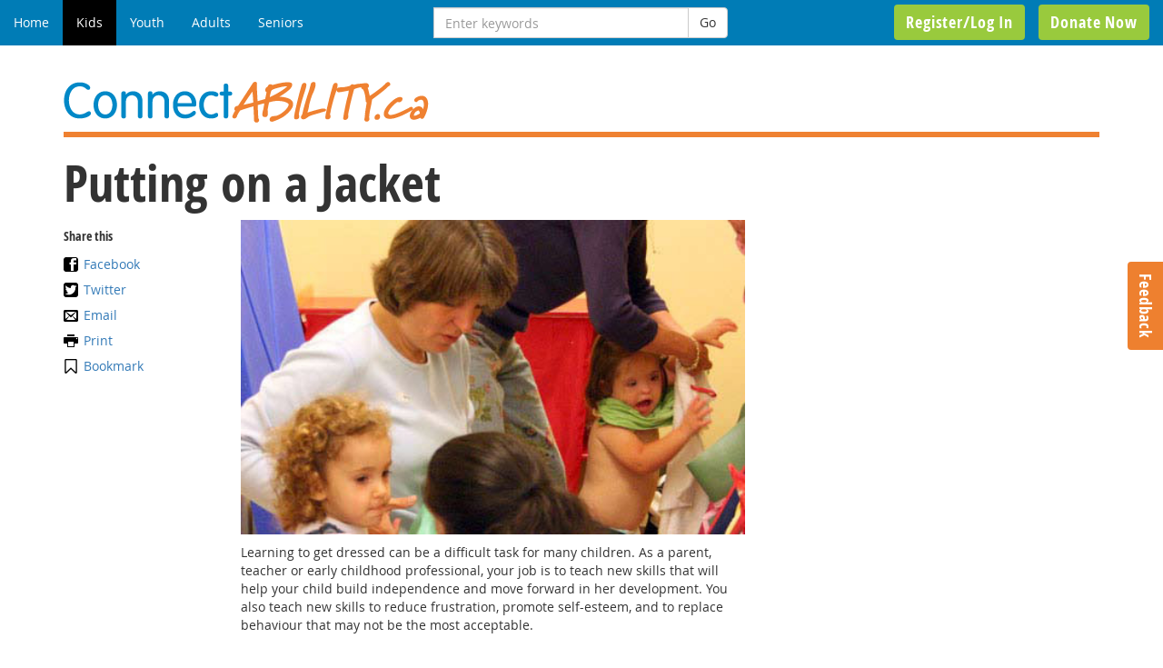

--- FILE ---
content_type: text/html; charset=UTF-8
request_url: https://connectability.ca/2010/09/23/putting-on-a-jacket/
body_size: 12458
content:
<!DOCTYPE html>
<html lang="en-CA">
<head>
<meta http-equiv="Content-Type" content="text/html;
charset=UTF-8" />
<meta charset="UTF-8">
<meta name="viewport" content="width=device-width, initial-scale=1.0">
<meta name="description" content="A website and virtual community dedicated to lifelong learning and support for people who have an intellectual disability, their families and support networks.">
<title>Putting on a Jacket | ConnectABILITY</title>

<meta name='robots' content='max-image-preview:large' />
	<style>img:is([sizes="auto" i], [sizes^="auto," i]) { contain-intrinsic-size: 3000px 1500px }</style>
			<script>
			window.HTGA4 = {"debug":false,"cookie_notice_enabled":null,"cookie_notice_cookie_key":"htga4_","cookie_notice_duration_type":null,"cookie_notice_duration_value":null,"cookie_notice_overlay_enabled":null,"should_auto_consent":true,"one_year_seconds":31536000};
		</script>
		<link rel='dns-prefetch' href='//www.googletagmanager.com' />
<link rel="alternate" type="application/rss+xml" title="ConnectABILITY &raquo; Putting on a Jacket Comments Feed" href="https://connectability.ca/2010/09/23/putting-on-a-jacket/feed/" />
<script type="text/javascript">
/* <![CDATA[ */
window._wpemojiSettings = {"baseUrl":"https:\/\/s.w.org\/images\/core\/emoji\/16.0.1\/72x72\/","ext":".png","svgUrl":"https:\/\/s.w.org\/images\/core\/emoji\/16.0.1\/svg\/","svgExt":".svg","source":{"concatemoji":"https:\/\/connectability.ca\/wp-includes\/js\/wp-emoji-release.min.js?ver=6.8.3"}};
/*! This file is auto-generated */
!function(s,n){var o,i,e;function c(e){try{var t={supportTests:e,timestamp:(new Date).valueOf()};sessionStorage.setItem(o,JSON.stringify(t))}catch(e){}}function p(e,t,n){e.clearRect(0,0,e.canvas.width,e.canvas.height),e.fillText(t,0,0);var t=new Uint32Array(e.getImageData(0,0,e.canvas.width,e.canvas.height).data),a=(e.clearRect(0,0,e.canvas.width,e.canvas.height),e.fillText(n,0,0),new Uint32Array(e.getImageData(0,0,e.canvas.width,e.canvas.height).data));return t.every(function(e,t){return e===a[t]})}function u(e,t){e.clearRect(0,0,e.canvas.width,e.canvas.height),e.fillText(t,0,0);for(var n=e.getImageData(16,16,1,1),a=0;a<n.data.length;a++)if(0!==n.data[a])return!1;return!0}function f(e,t,n,a){switch(t){case"flag":return n(e,"\ud83c\udff3\ufe0f\u200d\u26a7\ufe0f","\ud83c\udff3\ufe0f\u200b\u26a7\ufe0f")?!1:!n(e,"\ud83c\udde8\ud83c\uddf6","\ud83c\udde8\u200b\ud83c\uddf6")&&!n(e,"\ud83c\udff4\udb40\udc67\udb40\udc62\udb40\udc65\udb40\udc6e\udb40\udc67\udb40\udc7f","\ud83c\udff4\u200b\udb40\udc67\u200b\udb40\udc62\u200b\udb40\udc65\u200b\udb40\udc6e\u200b\udb40\udc67\u200b\udb40\udc7f");case"emoji":return!a(e,"\ud83e\udedf")}return!1}function g(e,t,n,a){var r="undefined"!=typeof WorkerGlobalScope&&self instanceof WorkerGlobalScope?new OffscreenCanvas(300,150):s.createElement("canvas"),o=r.getContext("2d",{willReadFrequently:!0}),i=(o.textBaseline="top",o.font="600 32px Arial",{});return e.forEach(function(e){i[e]=t(o,e,n,a)}),i}function t(e){var t=s.createElement("script");t.src=e,t.defer=!0,s.head.appendChild(t)}"undefined"!=typeof Promise&&(o="wpEmojiSettingsSupports",i=["flag","emoji"],n.supports={everything:!0,everythingExceptFlag:!0},e=new Promise(function(e){s.addEventListener("DOMContentLoaded",e,{once:!0})}),new Promise(function(t){var n=function(){try{var e=JSON.parse(sessionStorage.getItem(o));if("object"==typeof e&&"number"==typeof e.timestamp&&(new Date).valueOf()<e.timestamp+604800&&"object"==typeof e.supportTests)return e.supportTests}catch(e){}return null}();if(!n){if("undefined"!=typeof Worker&&"undefined"!=typeof OffscreenCanvas&&"undefined"!=typeof URL&&URL.createObjectURL&&"undefined"!=typeof Blob)try{var e="postMessage("+g.toString()+"("+[JSON.stringify(i),f.toString(),p.toString(),u.toString()].join(",")+"));",a=new Blob([e],{type:"text/javascript"}),r=new Worker(URL.createObjectURL(a),{name:"wpTestEmojiSupports"});return void(r.onmessage=function(e){c(n=e.data),r.terminate(),t(n)})}catch(e){}c(n=g(i,f,p,u))}t(n)}).then(function(e){for(var t in e)n.supports[t]=e[t],n.supports.everything=n.supports.everything&&n.supports[t],"flag"!==t&&(n.supports.everythingExceptFlag=n.supports.everythingExceptFlag&&n.supports[t]);n.supports.everythingExceptFlag=n.supports.everythingExceptFlag&&!n.supports.flag,n.DOMReady=!1,n.readyCallback=function(){n.DOMReady=!0}}).then(function(){return e}).then(function(){var e;n.supports.everything||(n.readyCallback(),(e=n.source||{}).concatemoji?t(e.concatemoji):e.wpemoji&&e.twemoji&&(t(e.twemoji),t(e.wpemoji)))}))}((window,document),window._wpemojiSettings);
/* ]]> */
</script>
<link rel='stylesheet' id='jquery.prettyphoto-css' href='https://connectability.ca/wp-content/plugins/wp-video-lightbox/css/prettyPhoto.css?ver=6.8.3' type='text/css' media='all' />
<link rel='stylesheet' id='video-lightbox-css' href='https://connectability.ca/wp-content/plugins/wp-video-lightbox/wp-video-lightbox.css?ver=6.8.3' type='text/css' media='all' />
<style id='wp-emoji-styles-inline-css' type='text/css'>

	img.wp-smiley, img.emoji {
		display: inline !important;
		border: none !important;
		box-shadow: none !important;
		height: 1em !important;
		width: 1em !important;
		margin: 0 0.07em !important;
		vertical-align: -0.1em !important;
		background: none !important;
		padding: 0 !important;
	}
</style>
<link rel='stylesheet' id='wp-block-library-css' href='https://connectability.ca/wp-includes/css/dist/block-library/style.min.css?ver=6.8.3' type='text/css' media='all' />
<style id='classic-theme-styles-inline-css' type='text/css'>
/*! This file is auto-generated */
.wp-block-button__link{color:#fff;background-color:#32373c;border-radius:9999px;box-shadow:none;text-decoration:none;padding:calc(.667em + 2px) calc(1.333em + 2px);font-size:1.125em}.wp-block-file__button{background:#32373c;color:#fff;text-decoration:none}
</style>
<style id='global-styles-inline-css' type='text/css'>
:root{--wp--preset--aspect-ratio--square: 1;--wp--preset--aspect-ratio--4-3: 4/3;--wp--preset--aspect-ratio--3-4: 3/4;--wp--preset--aspect-ratio--3-2: 3/2;--wp--preset--aspect-ratio--2-3: 2/3;--wp--preset--aspect-ratio--16-9: 16/9;--wp--preset--aspect-ratio--9-16: 9/16;--wp--preset--color--black: #000000;--wp--preset--color--cyan-bluish-gray: #abb8c3;--wp--preset--color--white: #ffffff;--wp--preset--color--pale-pink: #f78da7;--wp--preset--color--vivid-red: #cf2e2e;--wp--preset--color--luminous-vivid-orange: #ff6900;--wp--preset--color--luminous-vivid-amber: #fcb900;--wp--preset--color--light-green-cyan: #7bdcb5;--wp--preset--color--vivid-green-cyan: #00d084;--wp--preset--color--pale-cyan-blue: #8ed1fc;--wp--preset--color--vivid-cyan-blue: #0693e3;--wp--preset--color--vivid-purple: #9b51e0;--wp--preset--gradient--vivid-cyan-blue-to-vivid-purple: linear-gradient(135deg,rgba(6,147,227,1) 0%,rgb(155,81,224) 100%);--wp--preset--gradient--light-green-cyan-to-vivid-green-cyan: linear-gradient(135deg,rgb(122,220,180) 0%,rgb(0,208,130) 100%);--wp--preset--gradient--luminous-vivid-amber-to-luminous-vivid-orange: linear-gradient(135deg,rgba(252,185,0,1) 0%,rgba(255,105,0,1) 100%);--wp--preset--gradient--luminous-vivid-orange-to-vivid-red: linear-gradient(135deg,rgba(255,105,0,1) 0%,rgb(207,46,46) 100%);--wp--preset--gradient--very-light-gray-to-cyan-bluish-gray: linear-gradient(135deg,rgb(238,238,238) 0%,rgb(169,184,195) 100%);--wp--preset--gradient--cool-to-warm-spectrum: linear-gradient(135deg,rgb(74,234,220) 0%,rgb(151,120,209) 20%,rgb(207,42,186) 40%,rgb(238,44,130) 60%,rgb(251,105,98) 80%,rgb(254,248,76) 100%);--wp--preset--gradient--blush-light-purple: linear-gradient(135deg,rgb(255,206,236) 0%,rgb(152,150,240) 100%);--wp--preset--gradient--blush-bordeaux: linear-gradient(135deg,rgb(254,205,165) 0%,rgb(254,45,45) 50%,rgb(107,0,62) 100%);--wp--preset--gradient--luminous-dusk: linear-gradient(135deg,rgb(255,203,112) 0%,rgb(199,81,192) 50%,rgb(65,88,208) 100%);--wp--preset--gradient--pale-ocean: linear-gradient(135deg,rgb(255,245,203) 0%,rgb(182,227,212) 50%,rgb(51,167,181) 100%);--wp--preset--gradient--electric-grass: linear-gradient(135deg,rgb(202,248,128) 0%,rgb(113,206,126) 100%);--wp--preset--gradient--midnight: linear-gradient(135deg,rgb(2,3,129) 0%,rgb(40,116,252) 100%);--wp--preset--font-size--small: 13px;--wp--preset--font-size--medium: 20px;--wp--preset--font-size--large: 36px;--wp--preset--font-size--x-large: 42px;--wp--preset--spacing--20: 0.44rem;--wp--preset--spacing--30: 0.67rem;--wp--preset--spacing--40: 1rem;--wp--preset--spacing--50: 1.5rem;--wp--preset--spacing--60: 2.25rem;--wp--preset--spacing--70: 3.38rem;--wp--preset--spacing--80: 5.06rem;--wp--preset--shadow--natural: 6px 6px 9px rgba(0, 0, 0, 0.2);--wp--preset--shadow--deep: 12px 12px 50px rgba(0, 0, 0, 0.4);--wp--preset--shadow--sharp: 6px 6px 0px rgba(0, 0, 0, 0.2);--wp--preset--shadow--outlined: 6px 6px 0px -3px rgba(255, 255, 255, 1), 6px 6px rgba(0, 0, 0, 1);--wp--preset--shadow--crisp: 6px 6px 0px rgba(0, 0, 0, 1);}:where(.is-layout-flex){gap: 0.5em;}:where(.is-layout-grid){gap: 0.5em;}body .is-layout-flex{display: flex;}.is-layout-flex{flex-wrap: wrap;align-items: center;}.is-layout-flex > :is(*, div){margin: 0;}body .is-layout-grid{display: grid;}.is-layout-grid > :is(*, div){margin: 0;}:where(.wp-block-columns.is-layout-flex){gap: 2em;}:where(.wp-block-columns.is-layout-grid){gap: 2em;}:where(.wp-block-post-template.is-layout-flex){gap: 1.25em;}:where(.wp-block-post-template.is-layout-grid){gap: 1.25em;}.has-black-color{color: var(--wp--preset--color--black) !important;}.has-cyan-bluish-gray-color{color: var(--wp--preset--color--cyan-bluish-gray) !important;}.has-white-color{color: var(--wp--preset--color--white) !important;}.has-pale-pink-color{color: var(--wp--preset--color--pale-pink) !important;}.has-vivid-red-color{color: var(--wp--preset--color--vivid-red) !important;}.has-luminous-vivid-orange-color{color: var(--wp--preset--color--luminous-vivid-orange) !important;}.has-luminous-vivid-amber-color{color: var(--wp--preset--color--luminous-vivid-amber) !important;}.has-light-green-cyan-color{color: var(--wp--preset--color--light-green-cyan) !important;}.has-vivid-green-cyan-color{color: var(--wp--preset--color--vivid-green-cyan) !important;}.has-pale-cyan-blue-color{color: var(--wp--preset--color--pale-cyan-blue) !important;}.has-vivid-cyan-blue-color{color: var(--wp--preset--color--vivid-cyan-blue) !important;}.has-vivid-purple-color{color: var(--wp--preset--color--vivid-purple) !important;}.has-black-background-color{background-color: var(--wp--preset--color--black) !important;}.has-cyan-bluish-gray-background-color{background-color: var(--wp--preset--color--cyan-bluish-gray) !important;}.has-white-background-color{background-color: var(--wp--preset--color--white) !important;}.has-pale-pink-background-color{background-color: var(--wp--preset--color--pale-pink) !important;}.has-vivid-red-background-color{background-color: var(--wp--preset--color--vivid-red) !important;}.has-luminous-vivid-orange-background-color{background-color: var(--wp--preset--color--luminous-vivid-orange) !important;}.has-luminous-vivid-amber-background-color{background-color: var(--wp--preset--color--luminous-vivid-amber) !important;}.has-light-green-cyan-background-color{background-color: var(--wp--preset--color--light-green-cyan) !important;}.has-vivid-green-cyan-background-color{background-color: var(--wp--preset--color--vivid-green-cyan) !important;}.has-pale-cyan-blue-background-color{background-color: var(--wp--preset--color--pale-cyan-blue) !important;}.has-vivid-cyan-blue-background-color{background-color: var(--wp--preset--color--vivid-cyan-blue) !important;}.has-vivid-purple-background-color{background-color: var(--wp--preset--color--vivid-purple) !important;}.has-black-border-color{border-color: var(--wp--preset--color--black) !important;}.has-cyan-bluish-gray-border-color{border-color: var(--wp--preset--color--cyan-bluish-gray) !important;}.has-white-border-color{border-color: var(--wp--preset--color--white) !important;}.has-pale-pink-border-color{border-color: var(--wp--preset--color--pale-pink) !important;}.has-vivid-red-border-color{border-color: var(--wp--preset--color--vivid-red) !important;}.has-luminous-vivid-orange-border-color{border-color: var(--wp--preset--color--luminous-vivid-orange) !important;}.has-luminous-vivid-amber-border-color{border-color: var(--wp--preset--color--luminous-vivid-amber) !important;}.has-light-green-cyan-border-color{border-color: var(--wp--preset--color--light-green-cyan) !important;}.has-vivid-green-cyan-border-color{border-color: var(--wp--preset--color--vivid-green-cyan) !important;}.has-pale-cyan-blue-border-color{border-color: var(--wp--preset--color--pale-cyan-blue) !important;}.has-vivid-cyan-blue-border-color{border-color: var(--wp--preset--color--vivid-cyan-blue) !important;}.has-vivid-purple-border-color{border-color: var(--wp--preset--color--vivid-purple) !important;}.has-vivid-cyan-blue-to-vivid-purple-gradient-background{background: var(--wp--preset--gradient--vivid-cyan-blue-to-vivid-purple) !important;}.has-light-green-cyan-to-vivid-green-cyan-gradient-background{background: var(--wp--preset--gradient--light-green-cyan-to-vivid-green-cyan) !important;}.has-luminous-vivid-amber-to-luminous-vivid-orange-gradient-background{background: var(--wp--preset--gradient--luminous-vivid-amber-to-luminous-vivid-orange) !important;}.has-luminous-vivid-orange-to-vivid-red-gradient-background{background: var(--wp--preset--gradient--luminous-vivid-orange-to-vivid-red) !important;}.has-very-light-gray-to-cyan-bluish-gray-gradient-background{background: var(--wp--preset--gradient--very-light-gray-to-cyan-bluish-gray) !important;}.has-cool-to-warm-spectrum-gradient-background{background: var(--wp--preset--gradient--cool-to-warm-spectrum) !important;}.has-blush-light-purple-gradient-background{background: var(--wp--preset--gradient--blush-light-purple) !important;}.has-blush-bordeaux-gradient-background{background: var(--wp--preset--gradient--blush-bordeaux) !important;}.has-luminous-dusk-gradient-background{background: var(--wp--preset--gradient--luminous-dusk) !important;}.has-pale-ocean-gradient-background{background: var(--wp--preset--gradient--pale-ocean) !important;}.has-electric-grass-gradient-background{background: var(--wp--preset--gradient--electric-grass) !important;}.has-midnight-gradient-background{background: var(--wp--preset--gradient--midnight) !important;}.has-small-font-size{font-size: var(--wp--preset--font-size--small) !important;}.has-medium-font-size{font-size: var(--wp--preset--font-size--medium) !important;}.has-large-font-size{font-size: var(--wp--preset--font-size--large) !important;}.has-x-large-font-size{font-size: var(--wp--preset--font-size--x-large) !important;}
:where(.wp-block-post-template.is-layout-flex){gap: 1.25em;}:where(.wp-block-post-template.is-layout-grid){gap: 1.25em;}
:where(.wp-block-columns.is-layout-flex){gap: 2em;}:where(.wp-block-columns.is-layout-grid){gap: 2em;}
:root :where(.wp-block-pullquote){font-size: 1.5em;line-height: 1.6;}
</style>
<link rel='stylesheet' id='bbp-default-css' href='https://connectability.ca/wp-content/plugins/bbpress/templates/default/css/bbpress.min.css?ver=2.6.14' type='text/css' media='all' />
<link rel='stylesheet' id='theme-my-login-css' href='https://connectability.ca/wp-content/plugins/theme-my-login/assets/styles/theme-my-login.min.css?ver=7.1.14' type='text/css' media='all' />
<link rel='stylesheet' id='bsp-css' href='https://connectability.ca/wp-content/plugins/bbp-style-pack/css/bspstyle.css?ver=1762183795' type='text/css' media='screen' />
<link rel='stylesheet' id='dashicons-css' href='https://connectability.ca/wp-includes/css/dashicons.min.css?ver=6.8.3' type='text/css' media='all' />
<link rel='stylesheet' id='simple-favorites-css' href='https://connectability.ca/wp-content/plugins/favorites/assets/css/favorites.css?ver=2.3.6' type='text/css' media='all' />
<link rel='stylesheet' id='sabai-css' href='https://connectability.ca/wp-content/plugins/sabai/assets/css/main.min.css?ver=1.4.17' type='text/css' media='all' />
<link rel='stylesheet' id='sabai-font-awesome-css' href='https://connectability.ca/wp-content/plugins/sabai/assets/css/font-awesome.min.css?ver=1.4.17' type='text/css' media='all' />
<link rel='stylesheet' id='sabai-googlemaps-css' href='https://connectability.ca/wp-content/plugins/sabai-googlemaps/assets/css/main.min.css?ver=1.4.17' type='text/css' media='all' />
<link rel='stylesheet' id='sabai-directory-css' href='https://connectability.ca/wp-content/plugins/sabai-directory/assets/css/main.min.css?ver=1.4.17' type='text/css' media='all' />
<script type="text/javascript" src="https://connectability.ca/wp-includes/js/jquery/jquery.min.js?ver=3.7.1" id="jquery-core-js"></script>
<script type="text/javascript" src="https://connectability.ca/wp-includes/js/jquery/jquery-migrate.min.js?ver=3.4.1" id="jquery-migrate-js"></script>
<script type="text/javascript" src="https://connectability.ca/wp-content/plugins/wp-video-lightbox/js/jquery.prettyPhoto.js?ver=3.1.6" id="jquery.prettyphoto-js"></script>
<script type="text/javascript" id="video-lightbox-js-extra">
/* <![CDATA[ */
var vlpp_vars = {"prettyPhoto_rel":"wp-video-lightbox","animation_speed":"fast","slideshow":"5000","autoplay_slideshow":"false","opacity":"0.80","show_title":"true","allow_resize":"true","allow_expand":"true","default_width":"640","default_height":"480","counter_separator_label":"\/","theme":"pp_default","horizontal_padding":"20","hideflash":"false","wmode":"opaque","autoplay":"false","modal":"false","deeplinking":"false","overlay_gallery":"true","overlay_gallery_max":"30","keyboard_shortcuts":"true","ie6_fallback":"true"};
/* ]]> */
</script>
<script type="text/javascript" src="https://connectability.ca/wp-content/plugins/wp-video-lightbox/js/video-lightbox.js?ver=3.1.6" id="video-lightbox-js"></script>
<script type="text/javascript" id="favorites-js-extra">
/* <![CDATA[ */
var favorites_data = {"ajaxurl":"https:\/\/connectability.ca\/wp-admin\/admin-ajax.php","nonce":"04e71069d4","favorite":"Bookmark","favorited":"Bookmarked","includecount":"","indicate_loading":"","loading_text":"Loading","loading_image":"","loading_image_active":"","loading_image_preload":"","cache_enabled":"1","button_options":{"button_type":"custom","custom_colors":false,"box_shadow":false,"include_count":false,"default":{"background_default":false,"border_default":false,"text_default":false,"icon_default":false,"count_default":false},"active":{"background_active":false,"border_active":false,"text_active":false,"icon_active":false,"count_active":false}},"authentication_modal_content":"<p>Please login to add favorites.<\/p>\n<p><a href=\"#\" data-favorites-modal-close>Dismiss this notice<\/a><\/p>\n","authentication_redirect":"","dev_mode":"","logged_in":"","user_id":"0","authentication_redirect_url":"https:\/\/connectability.ca\/login\/"};
/* ]]> */
</script>
<script type="text/javascript" src="https://connectability.ca/wp-content/plugins/favorites/assets/js/favorites.min.js?ver=2.3.6" id="favorites-js"></script>

<!-- Google tag (gtag.js) snippet added by Site Kit -->
<!-- Google Analytics snippet added by Site Kit -->
<script type="text/javascript" src="https://www.googletagmanager.com/gtag/js?id=GT-TWTG3BKV" id="google_gtagjs-js" async></script>
<script type="text/javascript" id="google_gtagjs-js-after">
/* <![CDATA[ */
window.dataLayer = window.dataLayer || [];function gtag(){dataLayer.push(arguments);}
gtag("set","linker",{"domains":["connectability.ca"]});
gtag("js", new Date());
gtag("set", "developer_id.dZTNiMT", true);
gtag("config", "GT-TWTG3BKV");
 window._googlesitekit = window._googlesitekit || {}; window._googlesitekit.throttledEvents = []; window._googlesitekit.gtagEvent = (name, data) => { var key = JSON.stringify( { name, data } ); if ( !! window._googlesitekit.throttledEvents[ key ] ) { return; } window._googlesitekit.throttledEvents[ key ] = true; setTimeout( () => { delete window._googlesitekit.throttledEvents[ key ]; }, 5 ); gtag( "event", name, { ...data, event_source: "site-kit" } ); }; 
/* ]]> */
</script>
<link rel="https://api.w.org/" href="https://connectability.ca/wp-json/" /><link rel="alternate" title="JSON" type="application/json" href="https://connectability.ca/wp-json/wp/v2/posts/389" /><link rel="EditURI" type="application/rsd+xml" title="RSD" href="https://connectability.ca/xmlrpc.php?rsd" />

<link rel="canonical" href="https://connectability.ca/2010/09/23/putting-on-a-jacket/" />
<link rel='shortlink' href='https://connectability.ca/?p=389' />
<link rel="alternate" title="oEmbed (JSON)" type="application/json+oembed" href="https://connectability.ca/wp-json/oembed/1.0/embed?url=https%3A%2F%2Fconnectability.ca%2F2010%2F09%2F23%2Fputting-on-a-jacket%2F&#038;lang=en" />
<link rel="alternate" title="oEmbed (XML)" type="text/xml+oembed" href="https://connectability.ca/wp-json/oembed/1.0/embed?url=https%3A%2F%2Fconnectability.ca%2F2010%2F09%2F23%2Fputting-on-a-jacket%2F&#038;format=xml&#038;lang=en" />
<script type="text/javascript" src="https://connectability.ca/wp-content/plugins/degradable-html5-audio-and-video/incl/audio-player.js"></script>
<script type="text/javascript">
	AudioPlayer.setup("https://connectability.ca/wp-content/plugins/degradable-html5-audio-and-video/incl/player.swf", {
		/* Format the player by inserting lines here. See http://wpaudioplayer.com/standalone */
		width: 290,
		initialvolume: 80
	});
</script><meta name="generator" content="Site Kit by Google 1.167.0" /><script>
            WP_VIDEO_LIGHTBOX_VERSION="1.9.12";
            WP_VID_LIGHTBOX_URL="https://connectability.ca/wp-content/plugins/wp-video-lightbox";
                        function wpvl_paramReplace(name, string, value) {
                // Find the param with regex
                // Grab the first character in the returned string (should be ? or &)
                // Replace our href string with our new value, passing on the name and delimeter

                var re = new RegExp("[\?&]" + name + "=([^&#]*)");
                var matches = re.exec(string);
                var newString;

                if (matches === null) {
                    // if there are no params, append the parameter
                    newString = string + '?' + name + '=' + value;
                } else {
                    var delimeter = matches[0].charAt(0);
                    newString = string.replace(re, delimeter + name + "=" + value);
                }
                return newString;
            }
            </script>		<!-- Global site tag (gtag.js) - added by HT Easy Ga4 -->
		<script>
			window.dataLayer = window.dataLayer || [];
			function gtag() { dataLayer.push(arguments); }

			// Default: deny all tracking
			gtag('consent', 'default', {
				'ad_storage': 'denied',
				'analytics_storage': 'denied',
				'ad_user_data': 'denied',
				'ad_personalization': 'denied'
			});

			// Load gtag script early; update permissions after consent
			(function() {
				const script = document.createElement('script');
				script.async = true;
				script.src = `https://www.googletagmanager.com/gtag/js?id=G-3L7WDRQL1V`;
				document.head.appendChild(script);
			})();

			gtag('js', new Date());
			gtag('config', 'G-3L7WDRQL1V');
		</script>
	<link rel="icon" href="https://connectability.ca/wp-content/uploads/2020/05/cropped-CA-favicon-32x32.png" sizes="32x32" />
<link rel="icon" href="https://connectability.ca/wp-content/uploads/2020/05/cropped-CA-favicon-192x192.png" sizes="192x192" />
<link rel="apple-touch-icon" href="https://connectability.ca/wp-content/uploads/2020/05/cropped-CA-favicon-180x180.png" />
<meta name="msapplication-TileImage" content="https://connectability.ca/wp-content/uploads/2020/05/cropped-CA-favicon-270x270.png" />
		<style type="text/css" id="wp-custom-css">
			img {  
max-width:100% !important; 
} 

figure.chart table {
	background-color: #ffffff;
  width: 100%;
  text-align: left;
  border-collapse: collapse;
 !important;}
figure.chart td, table.chart th {
  border-bottom: 1px solid #AAAAAA;
  padding: 10px 5px;
}
figure.chart tbody td {
  font-size: 13px;
  color: #333333;
 !important;}

figure.chart tfoot td {
  font-size: 14px;
 !important;}

figure.chart thead th {
	text-transform: uppercase;
	font-weight: bold;
  color: #000000;
 !important;}

figure.chart thead {
    border-bottom: 2px solid #444444;
!important;}

figure.chart tfoot .links {
  text-align: right;
 !important;}
figure.chart tfoot .links a{
  display: inline-block;
  background: #1C6EA4;
  color: #FFFFFF;
  padding: 2px 8px;
  border-radius: 5px;
 !important;}

table.chart {
	background-color: #ffffff;
  width: 100%;
  text-align: left;
  border-collapse: collapse;
 !important;}

table.chart td, table.chart th {
  border-bottom: 1px solid #AAAAAA;
  padding: 10px 5px;
}
table.chart tbody td {
  font-size: 13px;
  color: #333333;
 !important;}

table.chart tfoot td {
  font-size: 14px;
 !important;}

table.chart thead th {
	text-transform: uppercase;
	font-weight: bold;
  color: #000000;
 !important;}

table.chart thead {
    border-bottom: 2px solid #444444;
!important;}

table.chart tfoot .links {
  text-align: right;
 !important;}
table.chart tfoot .links a{
  display: inline-block;
  background: #1C6EA4;
  color: #FFFFFF;
  padding: 2px 8px;
  border-radius: 5px;
 !important;}

div.mch-calendar {
	background-image:url("https://connectability.ca/wp-content/uploads/2020/11/mch-banner-bkgd.jpg");!important;}

div.text-white {
	color: #ffffff; !important;
}		</style>
		

<!--Bootstrap-->
<link rel="stylesheet" href="https://maxcdn.bootstrapcdn.com/bootstrap/3.3.5/css/bootstrap.min.css">
<link href="https://connectability.ca/wp-content/themes/connectability_2.0/style.css" rel="stylesheet">

<!--[if lt IE 9]>
  <script src="https://connectability.ca/wp-content/themes/connectability_2.0/js/html5shiv.js"></script>
  <script src="https://connectability.ca/wp-content/themes/connectability_2.0/js/respond.min.js"></script>
<![endif]-->

</head>

<body class="wp-singular post-template-default single single-post postid-389 single-format-standard wp-theme-connectability_20" data-top-cat="Kids">
<div class="container"> 
  
  <!-- NAVIGATION -->
  <div class="row hidden-print">
    <nav class="navbar navbar-default navbar-inverse navbar-fixed-top" role="navigation">
      <div class="navbar-header">
        <button type="button" class="navbar-toggle" data-toggle="collapse" data-target="#collapse"> <span class="sr-only">Toggle navigation</span> <span class="glyphicon glyphicon-chevron-down"></span> MENU </button>
      </div>
      <div id="collapse" class="collapse navbar-collapse row">
        <div class="col-sm-7 col-md-8">
          <div class="row">
            <div class="col-sm-9 col-md-7">
              <ul id="menu-top-navigation" class="nav navbar-nav"><li id="menu-item-6874" class="menu-item menu-item-type-custom menu-item-object-custom menu-item-6874"><a title="Home" href="/en">Home</a></li>
<li id="menu-item-6875" class="menu-item menu-item-type-taxonomy menu-item-object-category current-post-ancestor current-menu-parent current-post-parent menu-item-6875"><a title="Kids" href="https://connectability.ca/category/kids/">Kids</a></li>
<li id="menu-item-6879" class="menu-item menu-item-type-taxonomy menu-item-object-category menu-item-6879"><a title="Youth" href="https://connectability.ca/category/youths/">Youth</a></li>
<li id="menu-item-6883" class="menu-item menu-item-type-taxonomy menu-item-object-category menu-item-6883"><a title="Adults" href="https://connectability.ca/category/adults/">Adults</a></li>
<li id="menu-item-6887" class="menu-item menu-item-type-taxonomy menu-item-object-category menu-item-6887"><a title="Seniors" href="https://connectability.ca/category/seniors/">Seniors</a></li>
</ul>            </div>
            <div class="col-sm-3 col-md-5 navbar-right no-lr-padding">
              <form id="searchform" class="form-inline navbar-form" action="https://connectability.ca/en/" method="get" role="search">
	<div class="input-group">
		<label for="s" class="sr-only">Search for:</label>
		<input type="text" name="s" id="s" class="form-control" placeholder="Enter keywords" title="Enter keywords" value="">
		<span class="input-group-btn">
	    	<button class="btn btn-default" type="submit">Go</button>
	    </span>
	</div>
</form>
            </div>
          </div>
        </div>
        <div class="col-sm-5 col-md-4" id="ca_loginout_container">
	        <ul class="nav navbar-nav navbar-right">
	            <li><a class="menu-item option-login" href="https://www.gifttool.com/donations/Donate?ID=134&AID=6013"><span class="btn green">Donate Now</span></a></li>
	        </ul>
          <ul class="nav navbar-nav navbar-right">
<li><a href="https://connectability.ca/login/?redirect_to=https%3A%2F%2Fconnectability.ca%2F2010%2F09%2F23%2Fputting-on-a-jacket%2F" class="option-login"><span class="btn green">Register/Log In</span></a></li>
</ul>
        </div>
      </div>
    </nav>
  </div>

  <header>
    <h1><a href="/en" rel="home" title="ConnectABILITY"><img src="https://connectability.ca/wp-content/themes/connectability_2.0/images/connectability-logo.png" alt="ConnectABILITY Homepage" class="img-responsive"></a></h1>
  </header>


	
	<article id="post-389" class="post-389 post type-post status-publish format-standard hentry category-articles-kids category-kids tag-coat tag-daily-living tag-dressing tag-fading tag-generalization tag-independence tag-jacket tag-prevalence tag-reinforcement tag-self-help-skills tag-shaping tag-task-analysis">
		<div class="row">
			<div class="col-md-12">
				<h1 class="main entry-title">Putting on a Jacket</h1>			</div>
		</div>

		<div class="row">

			
		    <aside class="col-md-2 hidden-sm hidden-xs share">

			    
		    	<h5>Share this</h5>
		        <p>
		            <a class="sm-icon sm-icon-facebook" target="_blank" href="http://www.facebook.com/sharer.php?u=https%3A%2F%2Fconnectability.ca%2F2010%2F09%2F23%2Fputting-on-a-jacket%2F">Facebook</a><br/> 
		            <a class="sm-icon sm-icon-twitter" target="_blank" href="http://twitter.com/share?url=https%3A%2F%2Fconnectability.ca%2F2010%2F09%2F23%2Fputting-on-a-jacket%2F&amp;text=Putting+on+a+Jacket">Twitter</a><br/>                    
		        	<a class="sm-icon sm-icon-email" href="https://connectability.ca/2010/09/23/putting-on-a-jacket/?send-to-a-friend#send-to-a-friend-form">Email</a><br/>

		        		    		<a class="sm-icon sm-icon-bookmark" href="https://connectability.ca/login/?redirect_to=https%3A%2F%2Fconnectability.ca%2F2010%2F09%2F23%2Fputting-on-a-jacket%2F">Bookmark</a>
		    	
		    	</p>
		    </aside>

		    

			<div class="col-md-6">
			    <div class="entry-content">
		            <p><img decoding="async" class="img-responsive" src="/wp-content/uploads/article_images/putting_on_jacket.jpg" alt="photo of child getting dressed at daycare" width="100%"/></p>
<p>Learning to get dressed can be a difficult task for many children. As a parent, teacher or early childhood professional, your job is to teach new skills that will help your child build independence and move forward in her development. You also teach new skills to reduce frustration, promote self-esteem, and to replace behaviour that may not be the most acceptable.</p>
<h3>Here’s as example:</h3>
<p>Chung Lee has difficulty putting on her jacket. When trying to get dressed for outdoor play, she throws her jacket to the floor and screams. Chung Lee is using problem behaviour to tell us, “<em>This is too hard! I need some help</em>”. If you have a child like Chung Lee, you too can teach her to independently put on a jacket – step by step.</p>
<h2>Breaking Down the Task</h2>
<p>Though some children quickly learn skills through observing and imitating others, many need the new skill to be broken down into smaller steps and to be allowed time to master each step in the sequence. The breaking down of complex skills into smaller components is called <strong>task analysis</strong>. Anything we do can be broken down into smaller steps. The number of steps depends on the needs of your child.</p>
<p>There are various ways to put on a jacket including the “Flip Flop” method where your child is taught to flip the jacket over their head and onto their shoulders, etc. This method is fine, but remember to choose one that works best for you and your child. Consider that some children may have difficulty learning a whole new method later on.</p>
<p>In our example, we decide to teach Chung Lee to put on her jacket in a way that is similar to how her parents and teachers put it on her. Many of these steps are familiar to Chung Lee and we can teach her to do them independently.</p>
<h3>Let’s break down the steps to putting on a jacket:</h3>
<ol>
<li>Take jacket off the hook.</li>
<li>Hold jacket with left hand.</li>
<li>Slip right arm up through right arm hole.</li>
<li>Pull jacket up onto right shoulder.</li>
<li>Reach left arm behind your back.</li>
<li>Push left arm through the left arm hole.</li>
<li>Place both hands on the collar and pull forward to adjust the jacket.</li>
<li>Zip up the jacket.</li>
</ol>
<p>In this case, “zipping” up the jacket involves another set of very complex steps but we’ll focus on putting the jacket on for now.</p>
<h2>Teaching the New Skill</h2>
<p>When teaching a self-help skill, consider using visuals such as photos or pictures symbols that represent each step. Place them in order on a board and post them in the area your child usually puts on her jacket, such as the front hallway or cubby. Use this visual tool to introduce the skill and refer to the steps every time your child puts has to put on her jacket.</p>
<p>In order for your child to learn the steps to a new skill, you will have to provide assistance or “prompt” along the way. A <strong>prompt</strong> is a cue or hint meant to help your child to perform a desired behaviour, skill, or part of a skill.</p>
<p>Start by providing hand-over-hand assistance with each step to get your child familiar with this routine. Gradually, provide less assistance, as she masters each step. This process is called <strong>fading</strong> &#8211; it involves reducing the need, strength or level of the prompt. For example, you can reduce the amount of physical prompting from hand-over-hand to partial physical prompting by touching her elbow to start off a movement, and then by modelling the actions as you put on your own jacket.</p>
<h2>Giving Reinforcement</h2>
<p>Reinforcement is anything that motivates or encourages a child. It is any environmental event that maintains or strengthens an action or behaviour. Praise, a special activity, music, toys and food can be used as reinforcers. Reinforcement is a reward that occurs or is given <em>after</em> a behaviour.</p>
<p>It is important to motivate and reward your child who is learning a new skill. It helps them to stay on track and understand what is required or expected of them. By rewarding your child for approximating or getting increasingly closer to the steps that we want to see in the end we can <strong>shape</strong> her behaviour.</p>
<p>In our example, we can reinforce Chung Lee for following each step by giving her verbal praise and letting her go quickly to outdoor play. Remember that verbal praise needs to describe the positive behaviour. Instead of just saying “<em>Good job!</em>” you can say, “<em>Hooray! You put your jacket on!</em>” As Chung Lee gets more comfortable with performing each step, gradually reduce the amount of reinforcement.</p>
<h2>Generalizing the New Skill</h2>
<p>You will what your child to know that this new skill can be applied in many places, with many people, and under many conditions. For some children, learning to dress themselves at the child care centre does not necessarily mean that they are going to demonstrate this skill at home, or with anyone other than the person who taught them.</p>
<h3>To help Chung Lee generalize this skill we can:</h3>
<ul>
<li>Use similar but different jackets to teach the same skills (e.g., winter jacket, spring jacket, cardigan).</li>
<li>Have others teach the same skills.</li>
<li>Teach the skill in several different locations around the child care centre and at home (e.g., add a jacket or cardigan to the dramatic centre as part of the dress-up clothing).</li>
</ul>
		        </div>
				<footer class="entry-meta">
								
							</footer>
			</div>

			
		    <aside class="col-md-3 visible-sm visible-xs share">

			    
		    	<h4>Share this</h4>
		        <p>
		            <a class="sm-icon sm-icon-facebook" target="_blank" href="http://www.facebook.com/sharer.php?u=https%3A%2F%2Fconnectability.ca%2F2010%2F09%2F23%2Fputting-on-a-jacket%2F">Facebook</a><br/> 
		            <a class="sm-icon sm-icon-twitter" target="_blank" href="http://twitter.com/share?url=https%3A%2F%2Fconnectability.ca%2F2010%2F09%2F23%2Fputting-on-a-jacket%2F&amp;text=Putting+on+a+Jacket">Twitter</a><br/>                    
		        	<a class="sm-icon sm-icon-email" href="https://connectability.ca/2010/09/23/putting-on-a-jacket/?send-to-a-friend#send-to-a-friend-form">Email</a><br/>

		        		    		<a class="sm-icon sm-icon-bookmark" href="https://connectability.ca/login/?redirect_to=https%3A%2F%2Fconnectability.ca%2F2010%2F09%2F23%2Fputting-on-a-jacket%2F">Bookmark</a>
		    			    	</p>
		    </aside>

		</div><!-- .row -->

	</article>

	
<div id="comments" class="comments-area row">
	<div class="col-md-12">
	<hr />
		<div id="respond" class="comment-respond">
		<h3 id="reply-title" class="comment-reply-title">Leave a Reply</h3><p class="must-log-in">You must be <a href="https://connectability.ca/login/?redirect_to=https%3A%2F%2Fconnectability.ca%2F2010%2F09%2F23%2Fputting-on-a-jacket%2F">logged in</a> to post a comment.</p>	</div><!-- #respond -->
	
	</div>
</div><!-- #comments -->

<div class="row hidden-print">
    <div class="col-lg-12">
      <ol class="breadcrumb"><li><a href="https://connectability.ca/en">Home</a> </li> <li><a href="https://connectability.ca/category/kids/">Kids</a></li><li><a href="https://connectability.ca/category/kids/articles-kids/">Articles</a></li><li class="active">Putting on a Jacket</li></ol>    </div>
  </div>
  <footer class="hidden-print">
    <div class="row">
      <div class="col-sm-6">
        <ul id="menu-footer-column-1" class="menu"><li id="menu-item-28401" class="menu-item menu-item-type-custom menu-item-object-custom menu-item-28401"><a href="https://form.simplesurvey.com/f/s.aspx?s=7ecc1a47-d942-4da7-a373-9ca221b6b2b2">Subscribe to our newsletter</a></li>
<li id="menu-item-6891" class="menu-item menu-item-type-post_type menu-item-object-page menu-item-6891"><a href="https://connectability.ca/whats-inside/">More about the site</a></li>
<li id="menu-item-6892" class="menu-item menu-item-type-post_type menu-item-object-page menu-item-6892"><a href="https://connectability.ca/privacy-statement/">Privacy Statement</a></li>
<li id="menu-item-23963" class="menu-item menu-item-type-post_type menu-item-object-page menu-item-23963"><a href="https://connectability.ca/accessibility-statement/">Accessibility Statement</a></li>
<li id="menu-item-6893" class="menu-item menu-item-type-post_type menu-item-object-page menu-item-6893"><a href="https://connectability.ca/content-partners/">Content Partners</a></li>
<li id="menu-item-6894" class="menu-item menu-item-type-post_type menu-item-object-page menu-item-6894"><a href="https://connectability.ca/feedback/">Contact Us/Feedback</a></li>
</ul>      </div>
      <div class="col-sm-6">
        <ul id="menu-footer-column-2" class="menu"><li id="menu-item-6896" class="menu-item menu-item-type-post_type menu-item-object-page menu-item-6896"><a href="https://connectability.ca/content-disclaimer/">Content Disclaimer</a></li>
<li id="menu-item-6897" class="menu-item menu-item-type-post_type menu-item-object-page menu-item-6897"><a href="https://connectability.ca/partners/">Funding Partners</a></li>
<li id="menu-item-8705" class="menu-item menu-item-type-custom menu-item-object-custom menu-item-8705"><a href="https://connectability.ca/2011/11/14/submissions-to-connectability-ca/">Content submission guidelines</a></li>
</ul>        <div class="row">
          <div class="col-sm-12">
            <ul class="social list-inline">
              <li><a href="https://www.facebook.com/connectability.ca"><img src="https://connectability.ca/wp-content/themes/connectability_2.0/images/icon_facebook.png" alt="ConnectABILITY on Facebook"></a></li>
              <li><a href="https://twitter.com/Connectability_"><img src="https://connectability.ca/wp-content/themes/connectability_2.0/images/icon_twitter.png" alt="ConnectABILITY on Twitter"></a></li>
              <li><a href="https://www.youtube.com/user/connectability1"><img src="https://connectability.ca/wp-content/themes/connectability_2.0/images/icon_youtube.png" alt="ConnectABILITY on Youtube"></a></li>
            </ul>
          </div>
        </div>
      </div>
    </div>
    <div class="row">
      <p><small>COMMUNITY LIVING TORONTO &mdash; 20 Spadina Road, Toronto, ON M5R 2S7</small></p>
    </div>
  </footer>
</div>

<div id="feedback-btn" class="hidden-xs">
  <a href="/feedback/" class="btn orange">Feedback</a>
</div>

<script src="https://maxcdn.bootstrapcdn.com/bootstrap/3.3.5/js/bootstrap.min.js"></script>
<script src="https://connectability.ca/wp-content/themes/connectability_2.0/js/enhancements.js"></script>

<script type="speculationrules">
{"prefetch":[{"source":"document","where":{"and":[{"href_matches":"\/*"},{"not":{"href_matches":["\/wp-*.php","\/wp-admin\/*","\/wp-content\/uploads\/*","\/wp-content\/*","\/wp-content\/plugins\/*","\/wp-content\/themes\/connectability_2.0\/*","\/*\\?(.+)"]}},{"not":{"selector_matches":"a[rel~=\"nofollow\"]"}},{"not":{"selector_matches":".no-prefetch, .no-prefetch a"}}]},"eagerness":"conservative"}]}
</script>

<script type="text/javascript" id="bbp-swap-no-js-body-class">
	document.body.className = document.body.className.replace( 'bbp-no-js', 'bbp-js' );
</script>

<script>document.body.classList.remove("no-js");</script>		<script>
			const DEBUG = window.HTGA4 && window.HTGA4.debug;
			
			window.htga4_update_consent = function(consent) {
				gtag('consent', 'update', {
					'ad_storage': consent === 'yes' ? 'granted' : 'denied',
					'analytics_storage': consent === 'yes' ? 'granted' : 'denied',
					'ad_user_data': consent === 'yes' ? 'granted' : 'denied',
					'ad_personalization': consent === 'yes' ? 'granted' : 'denied'
				});
				
				// Dispatch custom event for consent changes
				if (consent === 'yes') {
					window.dispatchEvent(new CustomEvent('htga4_consent_granted'));
				}
			};

			// Helper function to get cookie value
			function getCookie(name) {
				const value = `; ${document.cookie}`;
				const parts = value.split(`; ${name}=`);
				if (parts.length === 2) return parts.pop().split(';').shift();
				return null;
			}

			function log(...args) {
				if (DEBUG) console.log(...args);
			}

			function initConsentFlow() {
				log("Starting consent flow");

				// Check if HTGA4 config is available
				if (typeof window.HTGA4 === 'undefined') {
					log("HTGA4 config not available");
					return;
				}

				// If user should get automatic consent (notice disabled or non-EU user with EU-only setting)
				if (window.HTGA4.should_auto_consent) {
					log("Auto consent granted → always track");
					if (typeof window.htga4_update_consent === 'function') {
						window.htga4_update_consent('yes');
					}
					return;
				}

				// Check if user has already given consent
				const storedConsent = getCookie(window.HTGA4.cookie_notice_cookie_key);
				if (storedConsent === 'yes' || storedConsent === 'no') {
					log("Using stored consent:", storedConsent);
					if (typeof window.htga4_update_consent === 'function') {
						window.htga4_update_consent(storedConsent);
					}
				} else {
					log("No stored consent found");
					// Cookie notice will handle showing the consent request
					// PHP side determines if notice should be shown based on region/settings
				}
			}

			initConsentFlow();
		</script>
		<script type="text/javascript" id="theme-my-login-js-extra">
/* <![CDATA[ */
var themeMyLogin = {"action":"","errors":[]};
/* ]]> */
</script>
<script type="text/javascript" src="https://connectability.ca/wp-content/plugins/theme-my-login/assets/scripts/theme-my-login.min.js?ver=7.1.14" id="theme-my-login-js"></script>

</body>
</html>